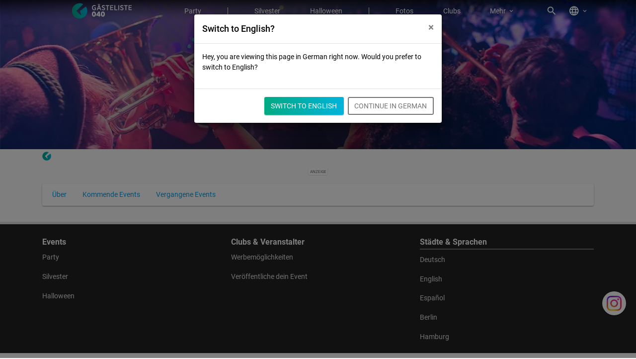

--- FILE ---
content_type: text/html; charset=utf-8
request_url: https://www.gaesteliste040.de/de/kuenstler/dj/albyre/interviews
body_size: 12430
content:


<!DOCTYPE html>
<html lang="de" class="no-js app-theme-default">
<head>
    
    
    <meta http-equiv="Content-Type" content="text/html; charset=utf-8" />
    
    <meta name="viewport" content="width=device-width,minimum-scale=1,initial-scale=1,user-scalable=yes" />
    <meta name="robots" content="index, follow" />
    

    <title>[Meta_PageTitle] | G&#228;steliste040</title>
    <meta name="description" content="[Meta_Description]" />
    <meta name="geo.region" content="__Missing__" />
    <meta name="geo.placename" content="__Missing__" />
    <meta property="fb:app_id" content="186484651391075" />
    <meta property="og:image" content="https://assets.evntsvc.net/region/hamburg/images/c932aa2edd3a9d2232c7.png" />
    <meta property="og:site_name" content="G&#228;steliste040" />
    
    
    
    <meta name="google" content="notranslate" />
    
    <link rel="icon" type="image/png" href="https://assets.evntsvc.net/images/93e831996e8c736ad809.png" />
        <link rel="canonical" href="https://www.gaesteliste040.de/de/kuenstler/dj/albyre/interviews" />
                    <link href="https://assets.evntsvc.net/757754248286104f66d0.css" rel="preload" as="style" />
        <link href="https://assets.evntsvc.net/40603798ddc7401a0227.css" rel="preload" as="style" />
            <link href="https://assets.evntsvc.net/757754248286104f66d0.css" rel="stylesheet" />
        <link href="https://assets.evntsvc.net/40603798ddc7401a0227.css" rel="stylesheet" />
    <script>
        document.documentElement.classList.remove('no-js')
        document.documentElement.classList.add('js')
    </script>
    <script>
        window.allowedExternalContent = []
        window.fbq = function () { }
        window.loadScript = function (src, callback) {
            var s, r, t
            r = false
            s = document.createElement('script')
            s.type = 'text/javascript'
            s.src = src
            s.defer = true
            s.async = true
            s.onload = s.onreadystatechange = function () {
                if (!r && (!this.readyState || this.readyState === 'complete')) {
                    r = true
                    if (callback) callback()
                }
            }
            t = document.getElementsByTagName('script')[0]
            t.parentNode.insertBefore(s, t)
        }

        const EXTERNAL_PROVIDER = {
            GOOGLE_RECAPTCHA: () => {
                const url = 'https://www.google.com/recaptcha/api.js?render=6LczXqsUAAAAAHClyuxQyA4pdq7h_chy-HI3H2la'
                window.loadScript(url)
            },
            GOOGLE_ANALYTICS: () => {
                const url = 'https://www.googletagmanager.com/gtag/js?id=UA-16725563-5'
                window.loadScript(url)
                window.dataLayer = window.dataLayer || []
                function gtag() { dataLayer.push(arguments) }
                gtag('js', new Date())
                gtag('config', 'UA-16725563-5', { 'anonymize_ip': true })
            },
            GOOGLE_ADS: () => {
                window.loadScript('https://pagead2.googlesyndication.com/pagead/js/adsbygoogle.js?client=ca-pub-3453122236309001');

                (function(w, d, s, l, i) {
                    w[l] = w[l] || []
                    w[l].push({
                        'gtm.start':
                            new Date().getTime(),
                        event: 'gtm.js'
                    })
                    const f = d.getElementsByTagName(s)[0];
                    const j = d.createElement(s);
                    const dl = l != 'dataLayer' ? `&l=${l}` : '';
                    j.async = true
                    j.src = `https://www.googletagmanager.com/gtm.js?id=${i}${dl}`
                    f.parentNode.insertBefore(j, f)
                })(window, document, 'script', 'dataLayer', 'GTM-5BX6DQT')
            },
            FACEBOOK: () => {
                (function (f, b, e, v, n, t, s) {
                    if (f.fbq) return
                    n = f.fbq = function () { n.callMethod ? n.callMethod.apply(n, arguments) : n.queue.push(arguments) }
                    if (!f._fbq) f._fbq = n
                    n.push = n
                    n.loaded = !0
                    n.version = '2.0'
                    n.queue = []
                    t = b.createElement(e)
                    t.async = !0
                    t.src = v
                    s = b.getElementsByTagName(e)[0]
                    s.parentNode.insertBefore(t, s)
                })(window, document, 'script', 'https://connect.facebook.net/en_US/fbevents.js')
                fbq('init', '385979541585165')
                fbq('track', 'PageView')
            },
        }

        window.gdprConsentAction = function (name) {
            console.log(`Load external provider: ${name}`)
            const func = EXTERNAL_PROVIDER[name]

            if (func) { func() }

            const event = new CustomEvent('onGdprConsent', { detail: { name } })
            window.dispatchEvent(event)
        }
        window.gdprRejectAction = function (name) {
            const event = new CustomEvent('onGdprReject', { detail: { name } })
            window.dispatchEvent(event)
        }
    </script>
        <script>
            //document.domain = 'gaesteliste040.de'
            var _rollbarConfig = {
                accessToken:
                    "f21f11c861824a22914270b2a0d55270",
                captureUncaught: true,
                captureUnhandledRejections: true,
                payload: {
                    environment: "production",
                    client: {
                        javascript: {
                            source_map_enabled: true,
                            code_version: "2510.26.1.299",
                            guess_uncaught_frames: true,
                        }
                    }
                }
            }
            !function(r){function o(n){if(e[n])return e[n].exports;var t=e[n]={exports:{},id:n,loaded:!1};return r[n].call(t.exports,t,t.exports,o),t.loaded=!0,t.exports}var e={};return o.m=r,o.c=e,o.p="",o(0)}([function(r,o,e){"use strict";var n=e(1),t=e(4);_rollbarConfig=_rollbarConfig||{},_rollbarConfig.rollbarJsUrl=_rollbarConfig.rollbarJsUrl||"https://cdnjs.cloudflare.com/ajax/libs/rollbar.js/2.6.0/rollbar.min.js",_rollbarConfig.async=void 0===_rollbarConfig.async||_rollbarConfig.async;var a=n.setupShim(window,_rollbarConfig),l=t(_rollbarConfig);window.rollbar=n.Rollbar,a.loadFull(window,document,!_rollbarConfig.async,_rollbarConfig,l)},function(r,o,e){"use strict";function n(r){return function(){try{return r.apply(this,arguments)}catch(r){try{console.error("[Rollbar]: Internal error",r)}catch(r){}}}}function t(r,o){this.options=r,this._rollbarOldOnError=null;var e=s++;this.shimId=function(){return e},"undefined"!=typeof window&&window._rollbarShims&&(window._rollbarShims[e]={handler:o,messages:[]})}function a(r,o){if(r){var e=o.globalAlias||"Rollbar";if("object"==typeof r[e])return r[e];r._rollbarShims={},r._rollbarWrappedError=null;var t=new p(o);return n(function(){o.captureUncaught&&(t._rollbarOldOnError=r.onerror,i.captureUncaughtExceptions(r,t,!0),i.wrapGlobals(r,t,!0)),o.captureUnhandledRejections&&i.captureUnhandledRejections(r,t,!0);var n=o.autoInstrument;return o.enabled!==!1&&(void 0===n||n===!0||"object"==typeof n&&n.network)&&r.addEventListener&&(r.addEventListener("load",t.captureLoad.bind(t)),r.addEventListener("DOMContentLoaded",t.captureDomContentLoaded.bind(t))),r[e]=t,t})()}}function l(r){return n(function(){var o=this,e=Array.prototype.slice.call(arguments,0),n={shim:o,method:r,args:e,ts:new Date};window._rollbarShims[this.shimId()].messages.push(n)})}var i=e(2),s=0,d=e(3),c=function(r,o){return new t(r,o)},p=function(r){return new d(c,r)};t.prototype.loadFull=function(r,o,e,t,a){var l=function(){var o;if(void 0===r._rollbarDidLoad){o=new Error("rollbar.js did not load");for(var e,n,t,l,i=0;e=r._rollbarShims[i++];)for(e=e.messages||[];n=e.shift();)for(t=n.args||[],i=0;i<t.length;++i)if(l=t[i],"function"==typeof l){l(o);break}}"function"==typeof a&&a(o)},i=!1,s=o.createElement("script"),d=o.getElementsByTagName("script")[0],c=d.parentNode;s.crossOrigin="",s.src=t.rollbarJsUrl,e||(s.async=!0),s.onload=s.onreadystatechange=n(function(){if(!(i||this.readyState&&"loaded"!==this.readyState&&"complete"!==this.readyState)){s.onload=s.onreadystatechange=null;try{c.removeChild(s)}catch(r){}i=!0,l()}}),c.insertBefore(s,d)},t.prototype.wrap=function(r,o,e){try{var n;if(n="function"==typeof o?o:function(){return o||{}},"function"!=typeof r)return r;if(r._isWrap)return r;if(!r._rollbar_wrapped&&(r._rollbar_wrapped=function(){e&&"function"==typeof e&&e.apply(this,arguments);try{return r.apply(this,arguments)}catch(e){var o=e;throw o&&("string"==typeof o&&(o=new String(o)),o._rollbarContext=n()||{},o._rollbarContext._wrappedSource=r.toString(),window._rollbarWrappedError=o),o}},r._rollbar_wrapped._isWrap=!0,r.hasOwnProperty))for(var t in r)r.hasOwnProperty(t)&&(r._rollbar_wrapped[t]=r[t]);return r._rollbar_wrapped}catch(o){return r}};for(var u="log,debug,info,warn,warning,error,critical,global,configure,handleUncaughtException,handleUnhandledRejection,captureEvent,captureDomContentLoaded,captureLoad".split(","),f=0;f<u.length;++f)t.prototype[u[f]]=l(u[f]);r.exports={setupShim:a,Rollbar:p}},function(r,o){"use strict";function e(r,o,e){if(r){var t;if("function"==typeof o._rollbarOldOnError)t=o._rollbarOldOnError;else if(r.onerror){for(t=r.onerror;t._rollbarOldOnError;)t=t._rollbarOldOnError;o._rollbarOldOnError=t}var a=function(){var e=Array.prototype.slice.call(arguments,0);n(r,o,t,e)};e&&(a._rollbarOldOnError=t),r.onerror=a}}function n(r,o,e,n){r._rollbarWrappedError&&(n[4]||(n[4]=r._rollbarWrappedError),n[5]||(n[5]=r._rollbarWrappedError._rollbarContext),r._rollbarWrappedError=null),o.handleUncaughtException.apply(o,n),e&&e.apply(r,n)}function t(r,o,e){if(r){"function"==typeof r._rollbarURH&&r._rollbarURH.belongsToShim&&r.removeEventListener("unhandledrejection",r._rollbarURH);var n=function(r){var e,n,t;try{e=r.reason}catch(r){e=void 0}try{n=r.promise}catch(r){n="[unhandledrejection] error getting `promise` from event"}try{t=r.detail,!e&&t&&(e=t.reason,n=t.promise)}catch(r){}e||(e="[unhandledrejection] error getting `reason` from event"),o&&o.handleUnhandledRejection&&o.handleUnhandledRejection(e,n)};n.belongsToShim=e,r._rollbarURH=n,r.addEventListener("unhandledrejection",n)}}function a(r,o,e){if(r){var n,t,a="EventTarget,Window,Node,ApplicationCache,AudioTrackList,ChannelMergerNode,CryptoOperation,EventSource,FileReader,HTMLUnknownElement,IDBDatabase,IDBRequest,IDBTransaction,KeyOperation,MediaController,MessagePort,ModalWindow,Notification,SVGElementInstance,Screen,TextTrack,TextTrackCue,TextTrackList,WebSocket,WebSocketWorker,Worker,XMLHttpRequest,XMLHttpRequestEventTarget,XMLHttpRequestUpload".split(",");for(n=0;n<a.length;++n)t=a[n],r[t]&&r[t].prototype&&l(o,r[t].prototype,e)}}function l(r,o,e){if(o.hasOwnProperty&&o.hasOwnProperty("addEventListener")){for(var n=o.addEventListener;n._rollbarOldAdd&&n.belongsToShim;)n=n._rollbarOldAdd;var t=function(o,e,t){n.call(this,o,r.wrap(e),t)};t._rollbarOldAdd=n,t.belongsToShim=e,o.addEventListener=t;for(var a=o.removeEventListener;a._rollbarOldRemove&&a.belongsToShim;)a=a._rollbarOldRemove;var l=function(r,o,e){a.call(this,r,o&&o._rollbar_wrapped||o,e)};l._rollbarOldRemove=a,l.belongsToShim=e,o.removeEventListener=l}}r.exports={captureUncaughtExceptions:e,captureUnhandledRejections:t,wrapGlobals:a}},function(r,o){"use strict";function e(r,o){this.impl=r(o,this),this.options=o,n(e.prototype)}function n(r){for(var o=function(r){return function(){var o=Array.prototype.slice.call(arguments,0);if(this.impl[r])return this.impl[r].apply(this.impl,o)}},e="log,debug,info,warn,warning,error,critical,global,configure,handleUncaughtException,handleUnhandledRejection,_createItem,wrap,loadFull,shimId,captureEvent,captureDomContentLoaded,captureLoad".split(","),n=0;n<e.length;n++)r[e[n]]=o(e[n])}e.prototype._swapAndProcessMessages=function(r,o){this.impl=r(this.options);for(var e,n,t;e=o.shift();)n=e.method,t=e.args,this[n]&&"function"==typeof this[n]&&("captureDomContentLoaded"===n||"captureLoad"===n?this[n].apply(this,[t[0],e.ts]):this[n].apply(this,t));return this},r.exports=e},function(r,o){"use strict";r.exports=function(r){return function(o){if(!o&&!window._rollbarInitialized){r=r||{};for(var e,n,t=r.globalAlias||"Rollbar",a=window.rollbar,l=function(r){return new a(r)},i=0;e=window._rollbarShims[i++];)n||(n=e.handler),e.handler._swapAndProcessMessages(l,e.messages);window[t]=n,window._rollbarInitialized=!0}}}}]);
        </script>
    <script>var uuSymplr, allCookiesSymplr = document.cookie.split(";").map((e => e.split("="))).reduce(((e, [i, o]) => ({ ...e, [i.trim()]: decodeURIComponent(o) })), {}); function createCookieSymplr(e, i) { var o = e; if (void 0 === (uuSymplr = allCookiesSymplr.uniqueUser)) { let e = (Date.now() + window.navigator.userAgent + websiteSymplr).toString(); uuSymplr = sha256(e), document.cookie = `uniqueUser=${uuSymplr};path=/;SameSite=Strict; Secure` } if (o) { var u = allCookiesSymplr.uniqueUserLi; void 0 === u && (u = sha256(i), document.cookie = `uniqueUserLi=${u};path=/;SameSite=Strict; Secure`), uuSymplr = u } else document.cookie = "uniqueUserLi=; max-age=0" }</script>
    <script async src="https://cdns.symplr.de/gaesteliste040.de/gaesteliste040.js"></script>
</head>
<body class="gl-app-2nd-level-nav" >

<script>
    window.adParams = window.adParams || []
    window.triggeredAdEvents = function() {}

    function _b(value) {
        return !value || value.toLowerCase() === 'true'
    }

    function isMobileView() {
        return window.innerWidth <= 768
    }

    window.trackEvent = function(category, action, label) {
        window._trackEventShelved = window._trackEventShelved || []
        window._trackEventShelved.push({
            category: category,
            action: action,
            label: label,
        })
    }
    window.___gcfg = { lang: 'de' }
    window.compositeAppInit = {
        AccessToken: 'CQfOnm1Vw_e6nZS7MkPxJtpqVySY5MildSQU_xI-jCGB0jaRZ4J30rA57gwJaJ3soXV-ydesEDzqj-qbebJLbQzwcnbrOe02hNlYV64be2I1:kVbP6kPDPI-BjoT2S9rG0jww4NrSrHCbWzC1MClbWUU7d8Y6dREc3xSxm0hVUz8HRnkKySCmuWUVrdUEoR8FaDRFJfOKycXTJJUadQKEPvU1',
        IsoLanguage: 'de',
        AvailableLanguages: [{"name":"Deutsch","nativeName":"Deutsch","code":"de","localizations":[{"code":"de","name":"Deutsch"},{"code":"en","name":"German"},{"code":"es","name":"Alemán"}]},{"name":"Englisch","nativeName":"English","code":"en","localizations":[{"code":"de","name":"Englisch"},{"code":"en","name":"English"},{"code":"es","name":"Inglés"}]},{"name":"Spanisch","nativeName":"Español","code":"es","localizations":[{"code":"de","name":"Spanisch"},{"code":"en","name":"Spanish"},{"code":"es","name":"Español"}]}],
        RegionId: 'AAAAAAAAAAAAAAAAAAAAAw',
        RegionLanguage: 'de-DE',
        GaTrackingCode: 'UA-16725563-5',
        GaTrackingDomain: 'gaesteliste040.de',
        PiwikTrackingId: '4',
        FacebookAppID: '186484651391075',
        FacebookLocale: 'de_DE',
        KendoLocale: 'de-DE',
        IsLocal: _b('False'),
        AppStoreBadgeIconUrl: 'https://assets.evntsvc.net/images/appstore-icon/95291dd8075463ca7da0.png',
        IsMobile: _b('False'),
        GoogleCloudApiKey: 'AIzaSyDit5J68XwPxnyWn9PrUArHw6v5NT4lqdg',
        GoogleReCaptchaSiteKey: '6LczXqsUAAAAAHClyuxQyA4pdq7h_chy-HI3H2la',
        Advertising: {
            IsEnabled: _b('True'),
            IsMsoDigitalEnabled: _b('True')
        }
    }
</script>








<header>
    <div class="fixed-top">
        
    


<nav id="root-nav" class="navbar navbar-expand-lg navbar-dark main-menu-component style-default transparent" data-aos="main-menu-bg" data-aos-anchor="#below-page-header-scroll-trigger" data-aos-offset="-100" data-aos-anchor-placement="top-top">
    <div class="container">
        <a class="navbar-brand" title="G&#228;steliste040" href="/" onclick="trackEvent('Mainmenu', 'Desktop Brand Clicked', '')">
                <img loading="lazy" width="240" height="32" src="https://assets.evntsvc.net/region/hamburg/images/ab4bc93735bdec97e6e6.svg" alt="G&#228;steliste040" data-cy="gl030logo"/>

        </a>
        <div class="navbar-collapse" id="navbar-1st-level-content">
            <ul class="navbar-nav">
                                <li class="nav-item active d-block d-lg-none "
                    id=&quot;switch-language-target-url-de-mobile&quot;
                    title="G&#228;steliste040: Deutsch">
                    <a id="switch-language-target-url-de-mobile" class="nav-link  "
                       href="/de/kuenstler/dj/albyre/interviews"
                       
                       
                       >
&#127465;&#127466; Deutsch                    </a>
                </li>
                <li class="nav-item d-block d-lg-none "
                    id=&quot;switch-language-target-url-en-mobile&quot;
                    title="G&#228;steliste040: English">
                    <a id="switch-language-target-url-en-mobile" class="nav-link  "
                       href="/en/artists/dj/albyre/interviews"
                       
                       
                       >
&#127468;&#127463; English                    </a>
                </li>
                <li class="nav-item d-block d-lg-none "
                    id=&quot;switch-language-target-url-es-mobile&quot;
                    title="G&#228;steliste040: Espa&#241;ol">
                    <a id="switch-language-target-url-es-mobile" class="nav-link  "
                       href="/es/artista/dj/albyre/entrevista"
                       
                       
                       >
&#127466;&#127480; Espa&#241;ol                    </a>
                </li>
                <li class="nav-divider d-block d-lg-none "></li>
                <li class="nav-item  "
                    
                    title="Party in Hamburg">
                    <a  class="nav-link  "
                       href="/"
                       
                       
                       >
Party                    </a>
                </li>
                <li class="nav-divider  "></li>
                <li class="nav-item  "
                    
                    title="">
                    <a  class="nav-link  "
                       href="/de/hamburg/events/silvester"
                       
                       
                       >
Silvester                    </a>
                </li>
                <li class="nav-item  "
                    
                    title="">
                    <a  class="nav-link  "
                       href="/de/hamburg/events/halloween"
                       
                       
                       >
Halloween                    </a>
                </li>
                <li class="nav-divider  "></li>
                <li class="nav-item  "
                    
                    title="Partybilder und Partyfotos Hamburg">
                    <a  class="nav-link  "
                       href="/de/hamburg/bilder"
                       
                       
                       >
Fotos                    </a>
                </li>
                <li class="nav-item  "
                    
                    title="Clubs in Hamburg">
                    <a  class="nav-link  "
                       href="/de/hamburg/locations"
                       
                       
                       >
Clubs                    </a>
                </li>
                <li class="nav-divider d-block d-lg-none "></li>
                <li class="nav-item dropdown  d-none d-lg-block"
                    
                    title="">
                    <a  class="nav-link dropdown-toggle "
                       href="#"
                       
                       
                       role="button" data-toggle="dropdown">
Mehr                    </a>
                        <div class="dropdown-menu dropdown-menu-right" aria-labelledby="navbarDropdown">
                                        <a  class="dropdown-item   "
                                           href="/de/kuenstler"
                                           
                                           
                                           title=""
                                           >
                                            Djs
                                        </a>
                                        <a  class="dropdown-item   "
                                           href="/de/hamburg/eventreihen"
                                           
                                           
                                           title=""
                                           >
                                            Eventreihen
                                        </a>
                                        <div class="dropdown-divider  "></div>
                                        <a  class="dropdown-item   "
                                           href="/de/werbemoeglichkeiten-fuer-clubs-und-veranstalter"
                                           
                                           
                                           title=""
                                           >
                                            Informationen f&#252;r Veranstalter &amp; Clubs
                                        </a>
                                        <a  class="dropdown-item   "
                                           href="/account/createevent/step1"
                                           
                                           
                                           title=""
                                           >
                                            Event eintragen
                                        </a>
                                        <div class="dropdown-divider  "></div>
                                        <a  class="dropdown-item   "
                                           href="Path with 'partner-index', '00000000-0000-0000-0000-000000000003' and 'de' not found in database."
                                           
                                           
                                           title=""
                                           >
                                            Partner
                                        </a>
                                        <a  class="dropdown-item   "
                                           href="/de/service/contact"
                                           
                                           
                                           title=""
                                           >
                                            Kontakt
                                        </a>
                                        <a  class="dropdown-item   "
                                           href="/de/about/terms"
                                           
                                           
                                           title=""
                                           >
                                            AGB
                                        </a>
                                        <a  class="dropdown-item   "
                                           href="/de/about/privacy"
                                           
                                           
                                           title=""
                                           >
                                            Datenschutz
                                        </a>
                                        <a  class="dropdown-item   "
                                           href="/de/about/legal"
                                           
                                           
                                           title=""
                                           >
                                            Impressum
                                        </a>
                        </div>
                </li>
                <li class="nav-item d-block d-lg-none "
                    
                    title="">
                    <a  class="nav-link  "
                       href="/de/kuenstler"
                       
                       
                       >
Djs                    </a>
                </li>
                <li class="nav-item d-block d-lg-none "
                    
                    title="">
                    <a  class="nav-link  "
                       href="/de/hamburg/eventreihen"
                       
                       
                       >
Eventreihen                    </a>
                </li>
                <li class="nav-divider d-block d-lg-none "></li>
                <li class="nav-item d-block d-lg-none "
                    
                    title="">
                    <a  class="nav-link  "
                       href="/de/werbemoeglichkeiten-fuer-clubs-und-veranstalter"
                       
                       
                       >
Informationen f&#252;r Veranstalter &amp; Clubs                    </a>
                </li>
                <li class="nav-item d-block d-lg-none "
                    
                    title="">
                    <a  class="nav-link  "
                       href="/account/createevent/step1"
                       
                       
                       >
Event eintragen                    </a>
                </li>
                <li class="nav-divider d-block d-lg-none "></li>
                <li class="nav-item d-block d-lg-none "
                    
                    title="Party Berlin">
                    <a  class="nav-link  "
                       href="https://www.gaesteliste030.de"
                       
                       
                       >
Berlin                    </a>
                </li>
                <li class="nav-item active d-block d-lg-none "
                    
                    title="Party Hamburg">
                    <a  class="nav-link  "
                       href="https://www.gaesteliste040.de"
                       
                       
                       >
Hamburg                    </a>
                </li>
                <li class="nav-divider d-block d-lg-none "></li>
                <li class="nav-item d-block d-lg-none "
                    
                    title="">
                    <a  class="nav-link  "
                       href="Path with 'partner-index', '00000000-0000-0000-0000-000000000003' and 'de' not found in database."
                       
                       
                       >
Partner                    </a>
                </li>
                <li class="nav-item d-block d-lg-none "
                    
                    title="">
                    <a  class="nav-link  "
                       href="/de/service/contact"
                       
                       
                       >
Kontakt                    </a>
                </li>
                <li class="nav-item d-block d-lg-none "
                    
                    title="">
                    <a  class="nav-link  "
                       href="/de/about/terms"
                       
                       
                       >
AGB                    </a>
                </li>
                <li class="nav-item d-block d-lg-none "
                    
                    title="">
                    <a  class="nav-link  "
                       href="/de/about/privacy"
                       
                       
                       >
Datenschutz                    </a>
                </li>
                <li class="nav-item d-block d-lg-none "
                    
                    title="">
                    <a  class="nav-link  "
                       href="/de/about/legal"
                       
                       
                       >
Impressum                    </a>
                </li>

            </ul>
        </div>
        <ul class="navbar-nav non-collapsible ml-auto last-item">
                            <li class="nav-item  "
                    id=&quot;root-nav-search-btn&quot;
                    title="Suchen">
                    <a id="root-nav-search-btn" class="nav-link  icon"
                       href="#"
                       
                       onclick="trackEvent('Mainmenu', 'Search', '')"
                       >
                            <i class="material-icons icon">search</i>
                    </a>
                </li>
                <li class="nav-item dropdown  d-none d-lg-block"
                    id=&quot;global-language&quot;
                    title="Sprache und Region">
                    <a id="global-language" class="nav-link dropdown-toggle icon"
                       href="#"
                       
                       
                       role="button" data-toggle="dropdown">
                            <i class="material-icons icon">language</i>
                    </a>
                        <div class="dropdown-menu dropdown-menu-right" aria-labelledby="navbarDropdown">
                                        <h6 class="dropdown-header">Sprachen</h6>
                                        <a id="switch-language-target-url-de" class="dropdown-item active  "
                                           href="/de/kuenstler/dj/albyre/interviews"
                                           
                                           
                                           title="G&#228;steliste040: Deutsch"
                                           >
                                            &#127465;&#127466; Deutsch
                                        </a>
                                        <a id="switch-language-target-url-en" class="dropdown-item   "
                                           href="/en/artists/dj/albyre/interviews"
                                           
                                           
                                           title="G&#228;steliste040: English"
                                           >
                                            &#127468;&#127463; English
                                        </a>
                                        <a id="switch-language-target-url-es" class="dropdown-item   "
                                           href="/es/artista/dj/albyre/entrevista"
                                           
                                           
                                           title="G&#228;steliste040: Espa&#241;ol"
                                           >
                                            &#127466;&#127480; Espa&#241;ol
                                        </a>
                                        <div class="dropdown-divider  "></div>
                                        <h6 class="dropdown-header">St&#228;dte</h6>
                                        <a  class="dropdown-item   "
                                           href="https://www.gaesteliste030.de"
                                           
                                           
                                           title="Party Berlin"
                                           >
                                            Berlin
                                        </a>
                                        <a  class="dropdown-item active  "
                                           href="https://www.gaesteliste040.de"
                                           
                                           
                                           title="Party Hamburg"
                                           >
                                            Hamburg
                                        </a>
                        </div>
                </li>

        </ul>
        <button class="navbar-toggler toggle-navbar collapsed" type="button" onclick="trackEvent('Mainmenu', 'Toggle Clicked', '')" aria-label="Toggle menu" data-cy="mobile-menu">
            <span></span>
            <span></span>
            <span></span>
            <span></span>
        </button>
    </div>
</nav>






        <div class="d-block d-lg-none">
            


<nav class="tab-menu-component style-default">
    <div class="layout-container">
        <div class="container">
            <ul class="nav">
                <li class="nav-item spacing-start"></li>
                                <li class="nav-item  ">
                    <a class="nav-link"
                       href="/"
                       >
Party                    </a>
                </li>
                <li class="nav-item  "
                    title="Alle Clubs in Hamburg">
                    <a class="nav-link"
                       href="/locations"
                       >
Clubs                    </a>
                </li>
                <li class="nav-item  ">
                    <a class="nav-link"
                       href="/de/kuenstler"
                       >
Djs                    </a>
                </li>
                <li class="nav-item  "
                    title="Partybilder und Fotos aus Hamburg">
                    <a class="nav-link"
                       href="/de/hamburg/bilder"
                       >
Fotos                    </a>
                </li>

                <li class="nav-item spacing-end"></li>
            </ul>
        </div>
        <div class="start-overflow-indicator">
            <span class="material-icons icon">chevron_left</span>
        </div>
        <div class="end-overflow-indicator">
            <span class="material-icons icon">chevron_right</span>
        </div>
    </div>
</nav>




        </div>
    </div>
</header>

    <div class="page-header theme-light" style="background-image: url(https://assets.evntsvc.net/images/themes/page-header/1e094bf4b8f93e8ac440.jpg);">
        <div class="layout-container">
            <div class="container">
                
        
        
    

<h1>
    <img itemprop="image" class="lazyload img-fluid rounded-circle border border-light border-width-sm mr-1 page-header-artist-logo" src="/r/render/avatar/72/72/A" alt="Alb&#255;re"/>
    <span itemprop="name">Alb&#255;re</span>
</h1>
<div class="text-center mt-2">
    <span class="badge badge-light badge-pill">
        Berlin
    </span>


        <span class="tag badge-hashtag">
            Elektro
        </span>
</div>


    
    
            </div>
        </div>
    </div>

<div id="below-page-header-scroll-trigger"></div>

<div class="d-none d-md-block" id="breadcrumbs">
    <div class="layout-container">
        <div class="container">
            
        
<div class="breadcrumb-component">
        <nav>
            <ol class="breadcrumb">
                        <li class="breadcrumb-item active text-truncate" style="max-width: 200px">
        <span class="index-icon">
            <svg width="18px" height="18px" viewBox="0 0 18 18" version="1.1" xmlns="http://www.w3.org/2000/svg" xmlns:xlink="http://www.w3.org/1999/xlink">
                <g stroke="none" stroke-width="1" fill="none" fill-rule="evenodd">
                    <linearGradient id="gradient-rMPBULsib4" gradientUnits="userSpaceOnUse" x1="2401.0637" y1="1824.9805" x2="2465.7441" y2="1824.9805" gradientTransform="matrix(0.2714 0 0 0.2714 -651.3652 -486.2493)">
                        <stop offset="0" style="stop-color:#00AA82" />
                        <stop offset="1" style="stop-color:#00B4DC" />
                    </linearGradient>
                    <g fill="url(#gradient-rMPBULsib4)">
                        <path d="M16.459,4.299 C16.405,4.218 16.323,4.163 16.242,4.163 C16.161,4.136 16.079,4.163 15.998,4.217 L9.593,9.075 C9.484,9.156 9.43,9.292 9.484,9.428 L10.76,13.146 C10.814,13.336 10.76,13.553 10.57,13.662 C10.407,13.771 10.19,13.743 10.027,13.608 L5.739,9.32 C5.576,9.157 5.576,8.886 5.739,8.723 L12.85,1.612 C12.931,1.531 12.959,1.449 12.931,1.341 C12.904,1.232 12.85,1.151 12.768,1.124 C11.601,0.581 10.352,0.283 9.05,0.283 C4.219,0.283 0.283,4.218 0.283,9.05 C0.283,13.882 4.218,17.817 9.05,17.817 C13.882,17.817 17.817,13.882 17.817,9.05 C17.844,7.339 17.355,5.711 16.459,4.299 Z"></path>
                    </g>
                </g>
            </svg>
        </span>
                        </li>

            </ol>
        </nav>
</div>


    
        </div>
    </div>
</div>

<div class="page-body">
    <div class="layout-container">
        <div class="container">



<div id="ad_vMhOhYSwgUSP-LiXNOAtPQ" class="beff1b4931862-component mb-3 full-width ">
    <div>
        <div class="content">
            <div id="gaesteliste_lb_1"></div>
        </div>
        <span class="indicator">
            Anzeige
        </span>
    </div>
</div>


            <div>
                

























<div class="search-overlay-component" data-options="{&quot;locationClosedState&quot;:4,&quot;triggerSelector&quot;:&quot;#root-nav-search-btn, #navbar-search-bar&quot;,&quot;searchQuery&quot;:null,&quot;currentLanguageId&quot;:1,&quot;isOpenSearchOnLoadEnabled&quot;:false,&quot;localization&quot;:{&quot;dateFormat&quot;:&quot;DD.MM.YYYY&quot;,&quot;timeFormat&quot;:&quot;HH:mm&quot;,&quot;inputPlaceholder&quot;:&quot;Suchen…&quot;,&quot;emptySearchResult&quot;:&quot;Deine Suche ergab keine Ergebnisse. Probiere doch mal folgendes:&quot;,&quot;searchError&quot;:&quot;Unbekannter Fehler. Bitte versuche es sp&#228;ter noch einmal.&quot;,&quot;searchTips&quot;:&quot;Altona;Silvester 2026;31.10.2026&quot;,&quot;searchTipsTitle&quot;:&quot;H&#228;ufig gesucht:&quot;,&quot;brandLogo&quot;:&quot;https://assets.evntsvc.net/region/hamburg/images/ab4bc93735bdec97e6e6.svg&quot;,&quot;event&quot;:&quot;Events&quot;,&quot;location&quot;:&quot;Clubs&quot;,&quot;partyphotoAlbum&quot;:&quot;Fotos&quot;,&quot;location_premium&quot;:&quot;Empfehlung&quot;,&quot;location_closedState&quot;:&quot;Dauerhaft geschlossen&quot;},&quot;bundleScriptIncludeDebug&quot;:[],&quot;currentRequestRegion&quot;:null,&quot;currentRequestLanguage&quot;:null,&quot;availableLanguages&quot;:null,&quot;cultureInfo&quot;:null,&quot;metaInformation&quot;:{&quot;pageTitle&quot;:&quot;__Missing__&quot;,&quot;pageDescription&quot;:&quot;&quot;,&quot;robotRule&quot;:&quot;index, follow&quot;,&quot;geoRegion&quot;:&quot;__Missing__&quot;,&quot;geoPlacename&quot;:&quot;__Missing__&quot;,&quot;geoPosition&quot;:null,&quot;canonicalUrl&quot;:&quot;&quot;,&quot;canonicalUrlsLocalized&quot;:{},&quot;pageLinkRelationPrevious&quot;:&quot;&quot;,&quot;pageLinkRelationNext&quot;:&quot;&quot;,&quot;openGraphImageThumbnail&quot;:&quot;&quot;},&quot;requestInformation&quot;:{&quot;isLocalDebug&quot;:false,&quot;isAjaxRequest&quot;:false,&quot;isMobileRequest&quot;:false,&quot;isCompressionSupported&quot;:false},&quot;appTheme&quot;:&quot;default&quot;,&quot;avoidTheming&quot;:false,&quot;styleBundles&quot;:[&quot;~/vendor.css&quot;],&quot;scriptBundles&quot;:[&quot;~/vendor.js&quot;],&quot;styleBundlesInitialCount&quot;:1,&quot;scriptBundlesInitialCount&quot;:1,&quot;isLayoutSidebarVisible&quot;:false,&quot;isAdvertisingEnabled&quot;:true,&quot;hasSecondLevelNavigation&quot;:false,&quot;bodySchemaType&quot;:null,&quot;assemblyVersion&quot;:&quot;2510.26.1.299&quot;,&quot;staticContentPathsApi&quot;:null,&quot;httpContextCache&quot;:null,&quot;memoryCache&quot;:null}">
</div>






<div class="scope-artist-navigation mb-3">
    <div class="xcard">
        <div class="xcard-body p-1">
            <ul class="nav nav-pills" data-pw="nav-links">
                    <li class="nav-item">
                        <a class="nav-link" href="/de/kuenstler/dj/albyre">
                            &#220;ber
                        </a>
                    </li>
                    <li class="nav-item">
                        <a class="nav-link" href="/de/kuenstler/dj/albyre/kommende-events">
                            Kommende Events
                        </a>
                    </li>
                    <li class="nav-item">
                        <a class="nav-link" href="/de/kuenstler/dj/albyre/vergangene-events">
                            Vergangene Events
                        </a>
                    </li>
            </ul>
        </div>
    </div>
</div>

<div class="scope-artist-interviews">
    <div class="media">
    </div>
</div>



            </div>
        </div>

    </div>
</div>

<div class="scrollable-footer-partial" data-pw="footer">
    <div class="layout-container">
        <div class="container">
            
    
    <div class="footer-navigation">
        <div class="row">
                <div class="col-md">
                    <div class="group-title">Events</div>
                    <ul class="nav flex-column">
                                    <li class="nav-item my-1">
                                        <a class="nav-link active" href="/" >Party</a>
                                    </li>
                                    <li class="nav-item my-1">
                                        <a class="nav-link active" href="/de/hamburg/events/silvester" >Silvester</a>
                                    </li>
                                    <li class="nav-item my-1">
                                        <a class="nav-link active" href="/de/hamburg/events/halloween" >Halloween</a>
                                    </li>
                    </ul>
                </div>
                <div class="col-md">
                    <div class="group-title">Clubs &amp; Veranstalter</div>
                    <ul class="nav flex-column">
                                    <li class="nav-item my-1">
                                        <a class="nav-link active" href="/de/werbemoeglichkeiten-fuer-clubs-und-veranstalter" >Werbem&#246;glichkeiten</a>
                                    </li>
                                    <li class="nav-item my-1">
                                        <a class="nav-link active" href="/account/createevent/step1" >Ver&#246;ffentliche dein Event</a>
                                    </li>
                    </ul>
                </div>
                <div class="col-md">
                    <div class="group-title">St&#228;dte &amp; Sprachen</div>
                    <ul class="nav flex-column">
                                    <li class="nav-item-seperator">
                                    </li>
                                    <li class="nav-item my-1">
                                        <a class="nav-link active" href="/de/kuenstler/dj/albyre/interviews" >Deutsch</a>
                                    </li>
                                    <li class="nav-item my-1">
                                        <a class="nav-link active" href="/en/artists/dj/albyre/interviews" >English</a>
                                    </li>
                                    <li class="nav-item my-1">
                                        <a class="nav-link active" href="/es/artista/dj/albyre/entrevista" >Espa&#241;ol</a>
                                    </li>
                                    <li class="nav-item my-1">
                                        <a class="nav-link active" href="https://www.gaesteliste030.de" >Berlin</a>
                                    </li>
                                    <li class="nav-item my-1">
                                        <a class="nav-link active" href="https://www.gaesteliste040.de" >Hamburg</a>
                                    </li>
                    </ul>
                </div>
        </div>
    </div>
    <p class="story-heading">Dein Eventguide für Hamburg</p>
    <div class="row">

        <div class="col-12 col-lg-4" style="margin-bottom: 1em">
            <img loading="lazy" class="img-fluid img-emphasize dark" src="https://assets.evntsvc.net/images/ccc1b48f15a41fc8c951.jpg" alt="Teamfoto Gästeliste030" width="350" height="255"/>
        </div>
        <div class="col-12 col-lg-8 footer-story">

                <p>
                    Das Hamburger Nachtleben ist verrückt und voller Farben! Von der Hafen City bis zum berüchtigten Kiez der Reeperbahn wird eine Mischung aus Vielfalt und Vergnügen geboten. Jeden Tag werden wir aufs Neue in den Bann der Hansestadt gezogen. Seit 2010 betreiben wir deshalb dieses Eventportal und liefern Dir die Übersicht der angesagtesten Events aus den Bereichen <a href="/" title="Alle Party Events in Hamburg">Party</a>, <a href="/de/hamburg/events/silvester" title="Alle Silvester Events in Hamburg">Silvester</a>, <a href="/de/hamburg/events/halloween" title="Alle Halloween Events in Hamburg">Halloween</a>.
                </p>
                <p>
                    Was ist das echte Hamburg? Was macht die Stadt so sexy und verrucht? Die einen sprechen von Vielfalt, die anderen von Freiheit und für manche ist Hamburg eine niemals endende Party. Für uns ist Hamburg das tägliche Nebeneinander von Gegensätzen: Szeneclub neben Touri-Schuppen oder traditionelles Fischbrötchen mit maximal kommerzialisierter Markenbrause. Entdecke das Hamburger Nachtleben mit unseren Tipps und lass dich faszinieren von dieser Einzigartigkeit.
                </p>
        </div>
    </div>

    <div class="coop-heading">
        In Kooperation mit
    </div>
    <div class="coop-brands">
        <a href="Path with &#39;partner-index&#39;, &#39;00000000-0000-0000-0000-000000000003&#39; and &#39;de&#39; not found in database." class="row justify-content-center" aria-label="Partner">
            <span class="text-center col-6 col-sm-4 col-md-4 col-lg-2 col-xl-2">
                <img loading="lazy" class="img-fluid" src="https://assets.evntsvc.net/images/partner/00198fe799b7b39fe811.svg" alt="JAM FM" title="JAM FM" width="100" height="100"/>
            </span>
            <span loading="lazy" class="text-center col-6 col-sm-4 col-md-4 col-lg-2 col-xl-2">
                <img class="img-fluid" src="https://assets.evntsvc.net/images/partner/bd028510efae285332aa.svg" alt="Berlin.de" title="Berlin.de" width="100" height="100"/>
            </span>
            <span loading="lazy" class="text-center col-6 col-sm-4 col-md-4 col-lg-2 col-xl-2">
                <img class="img-fluid" src="https://assets.evntsvc.net/images/partner/9d697540c68be5e4b5e8.svg" alt="Eventbrite" title="Eventbrite" width="100" height="100"/>
            </span>
            <span loading="lazy" class="text-center col-6 col-sm-4 col-md-4 col-lg-2 col-xl-2">
                <img class="img-fluid" src="https://assets.evntsvc.net/images/partner/fdfccb207eb7b5df94f0.svg" alt="Energy" title="Energy" width="100" height="100"/>
            </span>
            <span loading="lazy" class="text-center col-6 col-sm-4 col-md-4 col-lg-2 col-xl-2">
                <img class="img-fluid" src="https://assets.evntsvc.net/images/partner/7ee6e932abb70c13883e.svg" alt="Proven Expert" title="Proven Expert" width="100" height="100"/>
            </span>
        </a>
    </div>
    <p class="disclaimer">
        Unsere Internetseite enthält Inhalte und Links zu Webseiten Dritter, auf die wir keinen Einfluss haben.
        Für diese fremden Inhalte übernehmen wir keine Gewähr, denn für den Inhalt der verlinkten
        Seiten ist der jeweilige Anbieter verantwortlich. Wir distanzieren uns daher von diesen Inhalten.
        Sofern wir von Rechtsverletzungen Kenntnis erlangen, werden wir solche Inhalte umgehend entfernen.
        Es gilt unser <a href="/de/about/disclaimer">Disclaimer/Haftungsausschluss</a>.
    </p>
    <p>
        This site is protected by reCAPTCHA and the Google
        <a href="https://policies.google.com/privacy">Privacy Policy</a> and
        <a href="https://policies.google.com/terms">Terms of Service</a> apply.
    </p>
    <p>
        &#169; 2026 G&#228;steliste Betriebs UG (haftungsbeschr&#228;nkt). Alle Rechte vorbehalten. <span>v2510.26.1.299</span>
    </p>


        </div>
    </div>
</div>


    
    <footer>

        <div class="position-relative">
            <a class="scroll-to-top-component" href="#">
    <i class="material-icons icon">keyboard_arrow_up</i>
</a>
            


            
<a class="instagram-button-component no-target-indicator" href="https://www.instagram.com/gaesteliste030/" target="_blank" rel="nofollow noreferrer noopener" aria-label="Instagram">
    <img class="icon" width="30" height="30" src="https://assets.evntsvc.net/images/39973d93921f387378eb.svg" alt="" />
</a>
        </div>

        <div class="container">
<div class="e2956a7c5469f9dc-component" data-zone="PRIMARY_FOOTER" data-cssclassifcontent="">
    <div class="pre-content align-self-start text-justify-hyphens"></div>
    <div class="content d-flex">
            <span class="indicator d-none">
                Anzeige
            </span>
    </div>
    <div class="post-content align-self-start text-justify-hyphens"></div>
</div>        </div>

    </footer>



<div id="gl-ajax-progress">
    <div class="inner-bar"></div>
</div>

<div class="no-js-warning" style="display: none">
    <div class="inner">
        <strong>Hinweis!</strong> Bitte aktiviere <a class="alert-link" href="https://enable-javascript.com/de/" rel="noopener noreferrer" target="_blank">JavaScript</a>, sonst kannst du viele Funktionen auf unserer Seite nicht benutzen. Hilfe dazu findest du <a class="alert-link" href="https://enable-javascript.com/de/" rel="noopener noreferrer" target="_blank">hier</a>.
    </div>
</div>

<div class="switch-language-hint-component"></div>


<form id="__AjaxAntiForgeryForm" action="#" method="post"><input name="__RequestVerificationToken" type="hidden" value="pSO8ysyd689gFvjXxI0GW8G7vZPki9G8YQq853JbPtR54ndkkxmOjIaLWjJa95PRkGFFlXK3pUR8yhtLvhs3VF8U4btUHwkLHa-U0XFdbdY1" /></form>

    <script defer="defer" src="https://assets.evntsvc.net/0a1bb58d13a6f713379e.js"></script>
    <script defer="defer" src="https://assets.evntsvc.net/a0c4d3a3ccde2a4e0147.js"></script>
<script>
    window.__startupScripts = []
    window.__registerStartupScript = function(handler) {
        window.__startupScripts.push(handler)
    }

    document.addEventListener('DOMContentLoaded',
        function() {
            window.__startupScripts.forEach(s => s())
        })
</script>
    <script>
        __registerStartupScript(function() {
            if (window.kendo) {
                kendo.culture(window.compositeAppInit.IsoLanguage)
            }

            
        })
    </script>


    
    
    




    
    
    



<div id="fb-root"></div>




<script defer src="https://static.cloudflareinsights.com/beacon.min.js/vcd15cbe7772f49c399c6a5babf22c1241717689176015" integrity="sha512-ZpsOmlRQV6y907TI0dKBHq9Md29nnaEIPlkf84rnaERnq6zvWvPUqr2ft8M1aS28oN72PdrCzSjY4U6VaAw1EQ==" data-cf-beacon='{"version":"2024.11.0","token":"b4152f3808d24a9a84c0c9763a593387","r":1,"server_timing":{"name":{"cfCacheStatus":true,"cfEdge":true,"cfExtPri":true,"cfL4":true,"cfOrigin":true,"cfSpeedBrain":true},"location_startswith":null}}' crossorigin="anonymous"></script>
</body>
</html>



--- FILE ---
content_type: image/svg+xml
request_url: https://assets.evntsvc.net/images/partner/bd028510efae285332aa.svg
body_size: 1028
content:
<?xml version="1.0" encoding="utf-8"?>
<!-- Generator: Adobe Illustrator 22.0.0, SVG Export Plug-In . SVG Version: 6.00 Build 0)  -->
<svg version="1.1" id="Ebene_1" xmlns="http://www.w3.org/2000/svg" xmlns:xlink="http://www.w3.org/1999/xlink" x="0px" y="0px"
	 viewBox="0 0 132 132" style="enable-background:new 0 0 132 132;" xml:space="preserve">
<style type="text/css">
	.st0{fill:#253276;}
	.st1{fill:#253377;}
	.st2{clip-path:url(#SVGID_2_);fill:#253377;}
	.st3{clip-path:url(#SVGID_2_);fill:#FFFFFF;}
	.st4{fill:#B5050E;}
	.st5{clip-path:url(#SVGID_4_);fill:#FFFFFF;}
</style>
<g>
	<polygon class="st0" points="21,82.5 24.1,82.5 24.1,68.5 27.5,68.5 27.5,82.5 30.7,82.5 30.7,68.5 34.1,68.5 34.1,82.5 37.2,82.5 
		37.2,76.1 100,76.1 100,49.5 27.5,49.5 27.5,62.2 37.2,62.2 37.2,65.4 21,65.4 	"/>
	<rect x="1.3" y="68.4" class="st1" width="3.1" height="14.1"/>
	<rect x="7.9" y="68.4" class="st1" width="3.1" height="14.1"/>
	<rect x="14.4" y="68.4" class="st1" width="3.1" height="14.1"/>
	<rect x="1.3" y="62.2" class="st1" width="19.6" height="3.2"/>
	<g>
		<defs>
			<rect id="SVGID_1_" x="1.3" y="49.5" width="129.4" height="33"/>
		</defs>
		<clipPath id="SVGID_2_">
			<use xlink:href="#SVGID_1_"  style="overflow:visible;"/>
		</clipPath>
		<path class="st2" d="M17,58.1c0-1.3,1-2.3,2.3-2.3c1.3,0,2.3,1,2.3,2.3c0,1.3-1,2.3-2.3,2.3C18,60.4,17,59.3,17,58.1"/>
		<path class="st3" d="M83.9,70h1.9v-4.6c0,0-0.1-0.9,0.2-1.8c0.3-0.9,1-1.9,2.4-2c1.6-0.1,1.5,1.7,1.5,1.7V70h1.9v-6.8
			c0,0,0.2-2.7-2.4-2.8c-3.1-0.1-3.7,1.8-3.7,1.8v-1.7c0,0-0.7,0-1.7,0c-1,0.1-1.8,0.1-1.8,0.1v1l1.6,0.2V70z M77.6,61.8l-1.6-0.2
			v-1c0.6-0.1,1-0.1,1.6-0.1c0.8,0,1.4-0.1,1.9,0v8.2l1.7,0.3V70h-5.2v-1.1l1.6-0.3V61.8z M77.1,57.8c0-0.7,0.6-1.3,1.3-1.3
			s1.3,0.6,1.3,1.3c0,0.7-0.6,1.3-1.3,1.3S77.1,58.5,77.1,57.8 M71,57.3c0,0-0.5-0.1-0.8-0.1c-0.3,0-0.8-0.1-0.8-0.1v-1
			c0,0,1.2-0.1,1.9-0.1c0.6,0,1.6,0,1.6,0v12.7l1.6,0.3V70h-5.1v-1.1l1.6-0.3V57.3z M55.5,65.2h6.2c0,0,0.6-5.1-3.7-5
			c-3.9,0.1-4.3,3.6-4.3,5c0,1.2,0.2,3.2,1.8,4.3c0.6,0.4,1.9,0.7,3.2,0.7c1.1-0.1,2.6-0.6,2.6-0.6v-1.5c0,0-1.2,0.6-2.9,0.6
			C55.2,68.7,55.5,65.2,55.5,65.2 M57.9,61.5c2.1,0.1,1.9,2.3,1.9,2.3h-4.1C55.6,63.8,55.9,61.5,57.9,61.5 M66.1,62.3v-1.9
			c0,0-1.1,0-1.8,0c-0.6,0-1.6,0.1-1.6,0.1v1l1.6,0.2V70h1.9v-4.3c0,0-0.1-2.1,0.9-3.1c0.7-0.7,2.1-0.4,2.1-0.4v-1.8
			c0,0-1.1-0.1-2,0.4C66.4,61.2,66.1,62.3,66.1,62.3 M42.7,57.8c-0.5-0.1-0.7-0.1-0.7-0.1v-1.1c0,0,0.9,0,1.9,0c1,0,1.9-0.1,3.1-0.1
			c2.3,0,4.7,0.3,4.8,3.2c0.1,2.5-2.4,3.2-2.4,3.2s2.7,0.4,2.7,3.3C52,70.3,46.9,70,46.9,70H42v-1.1l1.6-0.3V58
			C43.6,58,43.3,57.9,42.7,57.8 M45.6,63.8v4.7c0,0,1,0,1.6,0c1.9-0.1,3-1,2.9-2.4c-0.1-1.4-1.1-2.1-2.6-2.2
			C46.7,63.7,45.6,63.8,45.6,63.8 M45.6,58.1v4.3c0,0,0.7,0,1.3,0c1.5,0,2.9-0.5,3-2.3c0-1.2-0.9-1.9-1.9-1.9
			C47,58.1,45.6,58.1,45.6,58.1"/>
	</g>
	<rect x="100" y="49.5" class="st4" width="30.7" height="26.6"/>
	<g>
		<defs>
			<rect id="SVGID_3_" x="1.3" y="49.5" width="129.4" height="33"/>
		</defs>
		<clipPath id="SVGID_4_">
			<use xlink:href="#SVGID_3_"  style="overflow:visible;"/>
		</clipPath>
		<path class="st5" d="M97.6,67.5c0-1.4,1.1-2.5,2.5-2.5c1.4,0,2.5,1.1,2.5,2.5c0,1.4-1.1,2.5-2.5,2.5C98.7,70,97.6,68.9,97.6,67.5"
			/>
		<path class="st5" d="M111.8,64.2v-3.5c-0.6-0.2-1.3-0.2-1.8-0.2c-2,0-3.3,1.2-3.3,4.2c0,2.2,0.7,3.5,2.3,3.5
			C110.8,68.2,111.8,66,111.8,64.2 M115.4,69.4c-1,0.1-2.4,0.2-3.6,0.1c0-0.6,0-1.5,0.2-2.1l0,0c-0.6,1.4-1.9,2.3-3.5,2.3
			c-2.6,0-3.8-1.9-3.8-4.9c0-3.6,2.1-5.8,5.4-5.8c0.6,0,1.1,0,1.8,0.1v-3.4c-0.5-0.1-1.2-0.2-1.8-0.2v-1.1c1-0.1,2.5-0.2,3.7-0.1
			v13.8c0.5,0.1,1.2,0.2,1.8,0.2V69.4z"/>
		<path class="st5" d="M123,62.9h-4.9c0.2-1.5,1.2-2.6,2.5-2.6C122.1,60.4,123,61.4,123,62.9 M124.9,63.4c0-2.4-1.2-4.4-4.2-4.4
			c-3,0-4.7,2.3-4.7,5.4c0,3.7,1.7,5.3,4.9,5.3c1.3,0,2.5-0.2,3.5-0.6l-0.2-1.5c-0.8,0.4-2,0.6-3,0.6c-2.2,0-3.4-1.2-3.3-4h6.8
			C124.9,63.9,124.9,63.6,124.9,63.4"/>
	</g>
</g>
</svg>


--- FILE ---
content_type: application/javascript
request_url: https://assets.evntsvc.net/a0c4d3a3ccde2a4e0147.js
body_size: 448
content:
(()=>{"use strict";var e,r={17886:(e,r,t)=>{t(35397),t(84119),t(76438),t(54623)}},t={};function n(e){var o=t[e];if(void 0!==o)return o.exports;var a=t[e]={id:e,loaded:!1,exports:{}};return r[e].call(a.exports,a,a.exports,n),a.loaded=!0,a.exports}n.m=r,e=[],n.O=(r,t,o,a)=>{if(!t){var i=1/0;for(u=0;u<e.length;u++){for(var[t,o,a]=e[u],l=!0,s=0;s<t.length;s++)(!1&a||i>=a)&&Object.keys(n.O).every((e=>n.O[e](t[s])))?t.splice(s--,1):(l=!1,a<i&&(i=a));if(l){e.splice(u--,1);var f=o();void 0!==f&&(r=f)}}return r}a=a||0;for(var u=e.length;u>0&&e[u-1][2]>a;u--)e[u]=e[u-1];e[u]=[t,o,a]},n.n=e=>{var r=e&&e.__esModule?()=>e.default:()=>e;return n.d(r,{a:r}),r},n.d=(e,r)=>{for(var t in r)n.o(r,t)&&!n.o(e,t)&&Object.defineProperty(e,t,{enumerable:!0,get:r[t]})},n.g=function(){if("object"==typeof globalThis)return globalThis;try{return this||new Function("return this")()}catch(e){if("object"==typeof window)return window}}(),n.o=(e,r)=>Object.prototype.hasOwnProperty.call(e,r),n.nmd=e=>(e.paths=[],e.children||(e.children=[]),e),n.j=767,(()=>{var e={767:0};n.O.j=r=>0===e[r];var r=(r,t)=>{var o,a,[i,l,s]=t,f=0;if(i.some((r=>0!==e[r]))){for(o in l)n.o(l,o)&&(n.m[o]=l[o]);if(s)var u=s(n)}for(r&&r(t);f<i.length;f++)a=i[f],n.o(e,a)&&e[a]&&e[a][0](),e[a]=0;return n.O(u)},t=self.webpackChunkasp_net=self.webpackChunkasp_net||[];t.forEach(r.bind(null,0)),t.push=r.bind(null,t.push.bind(t))})();var o=n.O(void 0,[736],(()=>n(17886)));o=n.O(o)})();
//# sourceMappingURL=a0c4d3a3ccde2a4e0147.js.map